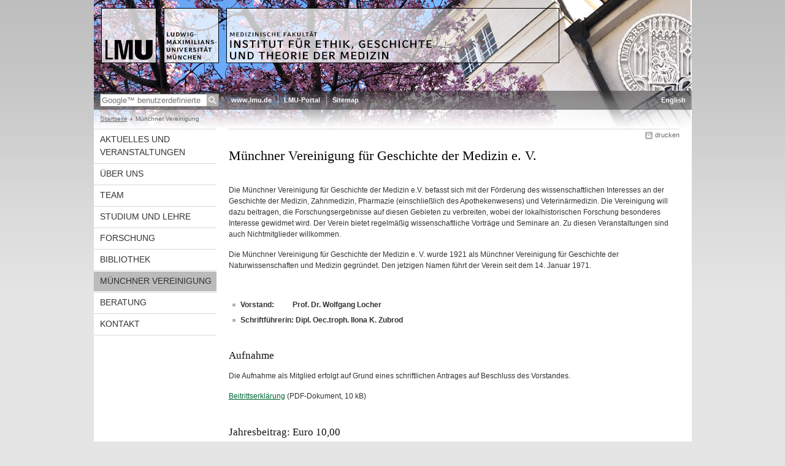

--- FILE ---
content_type: text/html; charset=UTF-8
request_url: https://www.egt.med.uni-muenchen.de/mvgm_ev/index.html
body_size: 3321
content:
<!DOCTYPE HTML PUBLIC "-//W3C//DTD HTML 4.01 Transitional//EN"
    "http://www.w3.org/TR/html4/loose.dtd">
<html lang="de">
<head><meta name="generator" content="Infopark CMS Fiona; 6.9.0; 53616c7465645f5fb14a315e7e8b33048d3c428086aedb09">
<meta http-equiv="content-type" content="text/html; charset=utf-8">
            <title>Münchner Vereinigung für Geschichte der Medizin e. V. - Institut für Ethik, Geschichte und Theorie der Medizin - LMU München</title>
<meta name="DC.language" content="de">
<meta name="DC.lmuSiteName" content="Institut für Ethik, Geschichte und Theorie der Medizin">
<link rel="shortcut icon" href="../favicon.ico" type="image/x-icon">
<link rel="alternate" type="application/rss+xml" href="../funktionen/rss/rss.xml" title="Institut für Ethik, Geschichte und Theorie der Medizin - News">
<link type="text/css" rel="stylesheet" href="../_assets/css/screen.css" media="screen,print" title="lmustyle">
<link type="text/css" rel="stylesheet" href="../_assets/css/print.css" media="print" title="lmustyle">
<!--[if IE 6]>
<link type="text/css" rel="stylesheet" href="../_assets/css/screen-ie6.css" media="screen" title="lmustyle">
<![endif]-->
<link media="screen,print" href="//cms-static.uni-muenchen.de/default/jquery-fancybox/default/jquery_fancybox.css" type="text/css" rel="stylesheet" title="lmustyle">
<script src="//cms-static.uni-muenchen.de/default/jquery/default/jquery.js" type="text/javascript"></script>
<script src="//cms-static.uni-muenchen.de/default/jquery-ui/default/jquery-ui-widgets.js" type="text/javascript"></script>
<script src="//cms-static.uni-muenchen.de/default/jquery-fancybox/default/jquery_fancybox_pack.js" type="text/javascript"></script>
<script src="//cms-static.uni-muenchen.de/default/lmu/js/lmu-functions.js" type="text/javascript"></script>
    <script src="//cms-static.uni-muenchen.de/default/lmu/mobile/mobile.js" type="text/javascript"></script>
<!-- Matomo -->
<script type="text/javascript">
  var _paq = window._paq || [];
  /* tracker methods like "setCustomDimension" should be called before "trackPageView" */
  _paq.push(["disableCookies"]);
  _paq.push(['trackPageView']);
  _paq.push(['enableLinkTracking']);
  (function() {
    var u="//web-analytics.uni-muenchen.de/";
    _paq.push(['setTrackerUrl', u+'matomo.php']);
    _paq.push(['setSiteId', '144']);
    var d=document, g=d.createElement('script'), s=d.getElementsByTagName('script')[0];
    g.type='text/javascript'; g.async=true; g.defer=true; g.src=u+'matomo.js'; s.parentNode.insertBefore(g,s);
  })();
</script>
<!-- End Matomo Code -->
</head>
<body id="top">
<div id="page" class="page page-mvgmev page-standard page-20944030">
<div id="home" class="home kopfbild kopfbild-mvgmev">
<a href="../index.html" title="Institut für Ethik, Geschichte und Theorie der Medizin"> <img src="//cms-static.uni-muenchen.de/default/lmu/img/blank.png" class="home-img" alt="Institut für Ethik, Geschichte und Theorie der Medizin" title="Institut für Ethik, Geschichte und Theorie der Medizin"> </a>
</div>
<div class="logo-print"> <img border="0" src="//cms-static.uni-muenchen.de/default/lmu/img/header-print.gif" alt="print"> </div>
<hr class="g-hidden">
<div id="bar" class="mod-bar kopfbild kopfbild-mvgmev">
            <div id="search" class="m-block m-block-search lmu-popover__wrapper">
                <h6 class="g-area-heading area-heading">
                    Suche
                </h6>
                <form action="https://www.egt.med.uni-muenchen.de/funktionen/suche/index.html" id="cref_iframe">
                    <fieldset class="m-search-wrapper">
<input type="text" name="q" class="m-search-term" placeholder="Google&trade; benutzerdefinierte Suche" onclick="this.value=''">
                        <input value="Suchen" type="submit" name="sa" title="Suchen" class="m-search-button" alt="Suchen">
                    </fieldset>
                    <div class="lmu-popover__content">
                        <a href="http://www.uni-muenchen.de/funktionen/datenschutz/index.html#google" class="lmu-popover_message" title="Hinweise zur Datenübertragung bei der Google™ Suche">Hinweise zur Datenübertragung bei der Google™ Suche</a>
                    </div>
                </form>
            </div>
    <div id="fn" class="m-block m-block-fn">
        <h6 class="g-area-heading area-heading">Links und Funktionen</h6>
        <ul class="m-list">
                    <li class="m-item m-first"><span class="m-separator"><a href="http://www.uni-muenchen.de" class="m-link" target="_blank" title="www.lmu.de - Startseite">www.lmu.de</a></span></li>
                            <li class="m-item">
                                <span class="m-separator"><a href="http://www.portal.uni-muenchen.de" target="_blank" class="m-link" title="LMU-Portal">LMU-Portal</a></span>
                            </li>
                            <li class="m-item">
                                <span class="m-separator"><a href="../funktionen/sitemap2/index.html" class="m-link" title="Sitemap">Sitemap</a></span>
                            </li>
        </ul>
        <div class="g-clear"></div>
    </div>
        <div id="lang" class="m-block m-block-lang">
            <h6 class="g-area-heading area-heading">Sprachumschaltung</h6>
            <ul class="m-list">
                        <li class="m-item m-first">
                            <span class="m-separator"><a href="https://www.en.egt.med.uni-muenchen.de/index.html" class="m-link" title="English">English</a></span>
                        </li>
            </ul>
            <div class="g-clear"></div>
        </div>
    <div class="g-clear"></div>
</div>
<hr class="g-hidden">
<div id="bc" class="mod-bc kopfbild kopfbild-mvgmev">
    <h6 class="g-area-heading area-heading">Navigationspfad</h6>
        <ul class="m-list">
                        <li class="m-item m-first">
                            <a href="../index.html" class="m-link">Startseite</a>
                    </li>
                        <li class="m-item">
                                Münchner Vereinigung
                    </li>
        </ul>
        <div class="g-clear"></div>
</div>
<hr class="g-hidden">
<div id="main" class="main">
<div id="mainNav" class="mod-mainnav">
    <h6 class="g-area-heading area-heading">Hauptnavigation</h6>
    <ul class="m-list m-list-1">
                                    <li class="m-item m-item-1">
                                    <a href="../aktuelles/index.html" class="m-link m-link-1">
                                            Aktuelles und Veranstaltungen
                                    </a>
                            </li>
                                    <li class="m-item m-item-1">
                                    <a href="../ueber_uns/index.html" class="m-link m-link-1">
                                            Über uns
                                    </a>
                            </li>
                                    <li class="m-item m-item-1">
                                    <a href="../personen/index.html" class="m-link m-link-1">
                                            Team
                                    </a>
                            </li>
                                    <li class="m-item m-item-1">
                                    <a href="../studium_lehre/index.html" class="m-link m-link-1">
                                            Studium und Lehre
                                    </a>
                            </li>
                                    <li class="m-item m-item-1">
                                    <a href="../forschung/index.html" class="m-link m-link-1">
                                            Forschung
                                    </a>
                            </li>
                                    <li class="m-item m-item-1">
                                    <a href="../bibliothek/index.html" class="m-link m-link-1">
                                            Bibliothek
                                    </a>
                            </li>
                                    <li class="m-item m-item-1">
                                        <a href="index.html" class="m-link m-link-1 m-selected">
                                                Münchner Vereinigung
                                        </a>
<ul class="m-list m-list-2">
</ul>
                            </li>
                                    <li class="m-item m-item-1">
                                    <a href="../service/index.html" class="m-link m-link-1">
                                            Beratung
                                    </a>
                            </li>
                                    <li class="m-item m-item-1">
                                    <a href="../kontakt/index.html" class="m-link m-link-1">
                                            Kontakt
                                    </a>
                            </li>
    </ul>
</div>
<hr class="g-hidden">
        <div id="contentcontainer" class="contentcontainer contentcontainer-l g-grid-735">
    <div id="cFn1" class="mod mod-cfn mod-cfn-1">
        <h6 class="g-area-heading area-heading"></h6>
        <ul class="m-col-2 m-buttons">
            <li class="m-button m-button-print"><a href="#top" onClick="print();" class="m-link m-link-print" title="drucken">drucken</a></li>
        </ul>
        <div class="g-clear"></div>
        <hr class="g-hidden">
    </div>
        <h6 class="g-area-heading area-heading">Inhaltsbereich</h6>
<div id="content" class="content content-standard">
    <h1 class="g-h1">Münchner Vereinigung für Geschichte der Medizin e. V.</h1>
            <div class="user-html hauptinhalt">
            <p>Die M&uuml;nchner Vereinigung f&uuml;r Geschichte der Medizin e.V.&nbsp;befasst sich mit der F&ouml;rderung des wissenschaftlichen Interesses an der Geschichte der Medizin, Zahnmedizin, Pharmazie (einschlie&szlig;lich des Apothekenwesens) und Veterin&auml;rmedizin. Die Vereinigung will dazu beitragen, die Forschungsergebnisse auf diesen Gebieten zu verbreiten, wobei der lokalhistorischen Forschung besonderes Interesse gewidmet wird. Der Verein bietet regelm&auml;&szlig;ig wissenschaftliche Vortr&auml;ge und Seminare an. Zu diesen Veranstaltungen sind auch Nichtmitglieder willkommen.</p>
<p>Die M&uuml;nchner Vereinigung f&uuml;r Geschichte der Medizin e. V. wurde 1921 als M&uuml;nchner Vereinigung f&uuml;r Geschichte der Naturwissenschaften und Medizin gegr&uuml;ndet. Den jetzigen Namen f&uuml;hrt der Verein seit dem 14. Januar 1971.</p>
<p>&nbsp;</p>
<ul style="list-style-type: square;">
<li><strong>Vorstand:&nbsp;&nbsp;&nbsp;&nbsp;&nbsp;&nbsp;&nbsp;&nbsp;&nbsp; Prof. Dr. Wolfgang Locher</strong>&nbsp; &nbsp; &nbsp; &nbsp; &nbsp; &nbsp; &nbsp; &nbsp; &nbsp; &nbsp; &nbsp;&nbsp;</li>
</ul>
<ul style="list-style-type: square;">
<li><strong>Schriftf&uuml;hrerin: Dipl. Oec.troph. Ilona K. Zubrod</strong></li>
</ul>
<h2>Aufnahme</h2>
<p>Die Aufnahme als Mitglied erfolgt auf Grund eines schriftlichen Antrages auf Beschluss des Vorstandes.</p>
<p target="_blank" href="anmeldeform1.pdf"><a href="mvgm-beitritt2.pdf" target="_blank" title="mvgm-beitritt">Beitrittserkl&auml;rung</a> (PDF-Dokument, 10 kB)</p>
<h2>Jahresbeitrag: Euro 10,00</h2>
<p>Jahresbeitrag bitte auf das Konto der M&uuml;nchner Vereinigung f&uuml;r Geschichte der Medizin e.V. &uuml;berweisen:</p>
<p>Postbank<br>IBAN: DE77 7001 0080 0281 8808 06<br>BIC (SWIFT):&nbsp; PBNKDEFF</p>
<p>&nbsp;</p>
<p>&nbsp;</p>
<p>&nbsp;</p>
<p>&nbsp;</p>
            <div class="g-clear"></div>
        </div>
</div>
        <div id="cFn2" class="mod mod-cfn mod-cfn-2">
    <hr class="g-hidden">
    <h6 class="g-area-heading area-heading"></h6>
    <ul class="m-col-1 m-buttons">
        <li class="m-button m-button-print"><a href="#top" onClick="print();" class="m-link m-link-print" title="drucken">drucken</a></li>
    </ul>
    <ul class="m-col-2 m-buttons">
        <li class="m-button m-button-top"><a href="#top" class="m-link m-link-top" title="nach oben">nach oben</a></li>
    </ul>
    <div class="g-clear"></div>
</div>
    </div>
    <div class="g-clear"></div>
</div>
<hr class="g-hidden">
<div id="footer" class="mod-footer">
    <h6 class="g-area-heading area-heading">Fußzeile</h6>
    <ul class="m-list">
                <li class="m-item">
                        <a href="../funktionen/impressum/index.html" class="m-link" title="Impressum und Disclaimer">Impressum und Disclaimer</a>
                </li>
                <li class="m-item">
                        <a href="../funktionen/datenschutz/index.html" class="m-link" title="Datenschutzerklärung">Datenschutzerklärung</a>
                </li>
                <li class="m-item">
                        <a href="../kontakt/index.html" class="m-link" title="Kontakt">Kontakt</a>
                </li>
        <li class="m-item">
        <a href="../funktionen/barrierefreiheit/index.html" class="m-link">
            Barrierefreiheit
        </a>
        </li>
    </ul>
    <div class="g-clear"></div>
</div>
</div>
</body>
</html>
